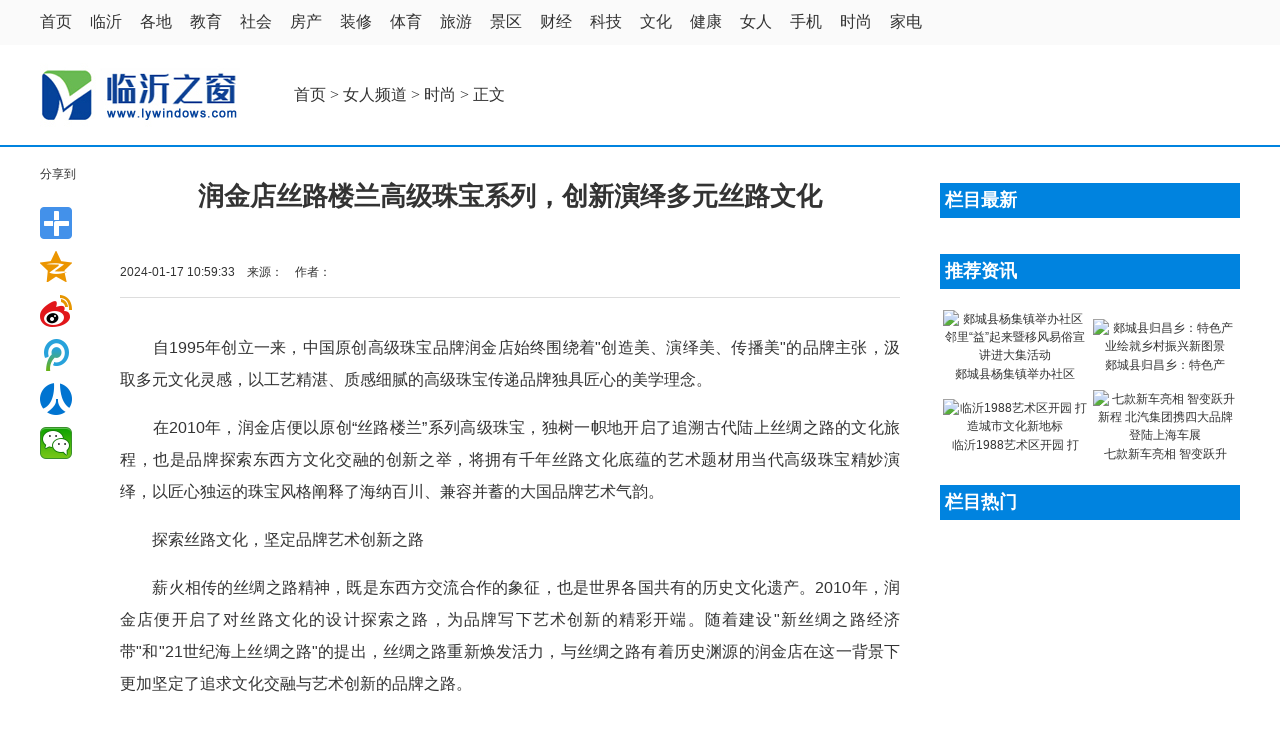

--- FILE ---
content_type: text/html
request_url: http://lywindows.com/lady/ss/20240117/10338.html
body_size: 6255
content:
<!DOCTYPE html PUBLIC "-//W3C//DTD XHTML 1.0 Transitional//EN" "http://www.w3.org/TR/xhtml1/DTD/xhtml1-transitional.dtd">
<html xmlns="http://www.w3.org/1999/xhtml">
<head>
<meta name="keywords" content=""/>
<meta name="description" content="润金店丝路楼兰高级珠宝系列，创新演绎多元丝路文化"/>	
<meta http-equiv="Content-Type" content="text/html; charset=gb2312"></meta>
<link href="/mycss/css/style.css" rel="stylesheet" type="text/css" />
<title>润金店丝路楼兰高级珠宝系列，创新演绎多元丝路文化_临沂之窗网</title>
<script type="text/javascript"> 
function FontZoom(fsize){ 
var ctext = document.getElementById("text"); 
ctext.style.fontSize = fsize +"px"; 
} 
</script>

</head>

<body class="showpage news">
<table width="100%" border="0" cellspacing="0" cellpadding="0">
  <tr>
    <td height="45" bgcolor="#FAFAFA"><table width="1200" border="0" align="center" cellpadding="0" cellspacing="0">
      <tbody>
        <tr>
          <td height="30"><a class="dh" target="_blank" href="http://www.lywindows.com/index.html">首页</a></td>
          <td><a class="dh" target="_blank" href="http://www.lywindows.com/news/ly/">临沂</a></td>
          <td><a class="dh" target="_blank" href="http://www.lywindows.com/news/xq/">各地</a></td>
          <td><a class="dh" target="_blank" href="http://www.lywindows.com/edu/">教育</a></td>
          <td><a class="dh" target="_blank" href="http://www.lywindows.com/news/sh/">社会</a></td>
          <td><a class="dh" target="_blank" href="http://www.lywindows.com/house/">房产</a></td>
          <td><a class="dh" target="_blank" href="http://www.lywindows.com/house/zx/">装修</a></td>
          <td><a class="dh" target="_blank" href="http://www.lywindows.com/ytsports/">体育</a></td>
          <td><a class="dh" target="_blank" href="http://www.lywindows.com/tour/">旅游</a></td>
          <td><a class="dh" target="_blank" href="http://www.lywindows.com/tour/jq/">景区</a></td>
          <td><a class="dh" target="_blank" href="http://www.lywindows.com/finance/">财经</a></td>
          <td><a class="dh" target="_blank" href="http://www.lywindows.com/tech/">科技</a></td>
          <td><a class="dh" target="_blank" href="http://www.lywindows.com/cul/">文化</a></td>
          <td><a class="dh" target="_blank" href="http://www.lywindows.com/health/">健康</a></td>
          <td><a class="dh" target="_blank" href="http://www.lywindows.com/lady/">女人</a></td>
          <td><a class="dh" target="_blank" href="http://www.lywindows.com/tech/sj/">手机</a></td>
          <td><a class="dh" target="_blank" href="http://www.lywindows.com/lady/ss/">时尚</a></td>
          <td><a class="dh" target="_blank" href="http://www.lywindows.com/tech/jd/">家电</a></td>
          <td width="300">&nbsp;</td>
        </tr>
      </tbody>
    </table></td>
  </tr>
</table>
<table width="100%" border="0" cellspacing="0" cellpadding="0" class="bot">
  <tr>
    <td height="100"><table width="1200" border="0" align="center" cellpadding="0" cellspacing="0">
      <tr>
        <td width="250"><img src="/mycss/images/logo.jpg" width="200" height="80" /></td>
        <td class="dh">&nbsp;<a href="/">首页</a>&nbsp;>&nbsp;<a href="/lady/">女人频道</a>&nbsp;>&nbsp;<a href="/lady/ss/">时尚</a> &gt; 正文</td>
        <td width="300"><script src="/d/js/js/search_news1.js"></script></td>
      </tr>
    </table></td>
  </tr>
</table>
<table width="1200" border="0" align="center" cellpadding="0" cellspacing="0">
  <tr>
    <td width="60" valign="top"><table width="50" border="0" cellspacing="0" cellpadding="0">
      <tr>
        <td>&nbsp;</td>
      </tr>
      <tr>
        <td>分享到</td>
      </tr>
      <tr>
        <td>&nbsp;</td>
      </tr>
      <tr>
        <td><div class="bdsharebuttonbox"><a href="#" class="bds_more" data-cmd="more"></a><a href="#" class="bds_qzone" data-cmd="qzone" title="分享到QQ空间"></a><a href="#" class="bds_tsina" data-cmd="tsina" title="分享到新浪微博"></a><a href="#" class="bds_tqq" data-cmd="tqq" title="分享到腾讯微博"></a><a href="#" class="bds_renren" data-cmd="renren" title="分享到人人网"></a><a href="#" class="bds_weixin" data-cmd="weixin" title="分享到微信"></a></div>
<script>window._bd_share_config={"common":{"bdSnsKey":{},"bdText":"","bdMini":"2","bdMiniList":false,"bdPic":"","bdStyle":"1","bdSize":"32"},"share":{}};with(document)0[(getElementsByTagName('head')[0]||body).appendChild(createElement('script')).src='http://bdimg.share.baidu.com/static/api/js/share.js?v=89860593.js?cdnversion='+~(-new Date()/36e5)];</script></td>
      </tr>
      <tr>
        <td>&nbsp;</td>
      </tr>
    </table></td>
    <td width="820" valign="top"><table width="780" border="0" align="center" cellpadding="0" cellspacing="0" class="main">
      <tr>
        <td height="100" class="title_info"><h1>润金店丝路楼兰高级珠宝系列，创新演绎多元丝路文化</h1></td>
      </tr>
      <tr>
        <td height="50" class="hsx">2024-01-17 10:59:33&nbsp;&nbsp;&nbsp;&nbsp;来源：&nbsp;&nbsp;&nbsp;&nbsp;作者：</td>
      </tr>
      <tr>
        <td>&nbsp;</td>
      </tr>
      <tr>
        <td id="text"><p>　　自1995年创立一来，中国原创高级珠宝品牌润金店始终围绕着&quot;创造美、演绎美、传播美&quot;的品牌主张，汲取多元文化灵感，以工艺精湛、质感细腻的高级珠宝传递品牌独具匠心的美学理念。</p>
<p>　　在2010年，润金店便以原创&ldquo;丝路楼兰&rdquo;系列高级珠宝，独树一帜地开启了追溯古代陆上丝绸之路的文化旅程，也是品牌探索东西方文化交融的创新之举，将拥有千年丝路文化底蕴的艺术题材用当代高级珠宝精妙演绎，以匠心独运的珠宝风格阐释了海纳百川、兼容并蓄的大国品牌艺术气韵。</p>
<p>　　探索丝路文化，坚定品牌艺术创新之路</p>
<p>　　薪火相传的丝绸之路精神，既是东西方交流合作的象征，也是世界各国共有的历史文化遗产。2010年，润金店便开启了对丝路文化的设计探索之路，为品牌写下艺术创新的精彩开端。随着建设&quot;新丝绸之路经济带&quot;和&quot;21世纪海上丝绸之路&quot;的提出，丝绸之路重新焕发活力，与丝绸之路有着历史渊源的润金店在这一背景下更加坚定了追求文化交融与艺术创新的品牌之路。</p>
<p>　　在漫长的丝路文化探索之旅中，润金店倾力探寻千百年前汇聚东西方文明的多元文化。从敦煌莫高窟、楼兰遗迹等历史古迹，到丝绸陶瓷绘画雕塑等艺术瑰宝，再到高山大漠、草原森林等自然景观，均为品牌珠宝创作提供了源源不断的灵感缪斯。</p>
<p>　　焕新演绎，彰显高级珠宝的艺术气韵</p>
<p>　　润金店结合中国大漠地区独有的珍贵玉石，搭配璀璨钻石及各色珍稀彩宝，运用丰富多样的设计手法进行艺术演绎，呈现出独一无二的&ldquo;丝路楼兰&rdquo;系列高级珠宝。这些融合了丝路文化的珠宝作品，以匠心独运的设计风格，阐释出海纳百川、兼容并蓄的大国品牌艺术气韵。</p>
<p>　　以敦煌壁画中的&ldquo;飞天&rdquo;为灵感，采用万里挑一的珍贵橙黄色系玉石，并巧妙搭配以钻石和各色珍稀彩宝，描摹出&ldquo;飞天&rdquo;飘带的飘逸灵动与曼妙婉约，再现&ldquo;飞天&rdquo;手中琵琶丝弦的优美动听与铿锵有力，塑造出一件件或婉转柔美、或富有节奏韵律的高级珠宝作品。</p>
<p>　　润金店大胆探寻丝绸之路上的沿途风貌，以自然主义艺术设计手法，将其中形态各异的奇花异草进行艺术再塑造，匠心臻选大漠珍宝，配以不同琢型的璀璨钻石，加以技术精湛的立体手工雕蜡工艺，将盎然绽放的自然力量微缩在方寸之间的高级珠宝之上。</p>
<p>　　巧夺天工的艺术臻品是东西方文化路上进行交融、创新的媒介，多元文化的交融亦在艺术审美的变迁中得以凸显，润金店创新性地用高级珠宝演绎能展现中西文化交融的艺术题材。作品甄选色彩纹路独一无二的大漠奇珍，结合现代高级珠宝艺术设计手法，让古代文明借由件件高级珠宝重新焕发出熠熠夺目的艺术生机。</p>
<p>　　以楼兰古国恢宏壮阔的古城遗迹为灵感，勾勒出&ldquo;丝路楼兰&rdquo;系列高级珠宝曼妙蜿蜒的曲线，将万里挑一的橙黄色系珍贵玉石缀入其中，以匠心独运的晕染式镶嵌工艺，用抽象主义的艺术设计手法进行表达，在极致简约的珠宝设计中，彰显当代女性的独立自信。</p>
<p>　　对话多元美学，展现中国原创高级珠宝品牌的深厚内蕴</p>
<p>　　润金店核心珠宝系列作品灵感源自光年时空的永恒之美、四季流转的自然之美，以及精妙画作、不朽建筑、传世文学的艺术之美。这种对多元美学的开放创想与无尽热忱，使得品牌风格得以不断升华，无论是艺术之美，还是自然之美，润金店都能凭借着新颖的创意视角和独到审美，与当代高级珠宝艺术设计手法和谐相融，向世人呈现出绚丽的多元文化之美。</p><p align="center" class="pageLink"></p></td>
      </tr>
      <tr>
        <td>&nbsp;</td>
      </tr>
      <tr>
        <td class="info_text" align="right">&nbsp;</td>
      </tr>
      <tr>
        <td>&nbsp;</td>
      </tr>
      <tr>
        <td height="35" bgcolor="#FAFAFA" class="dh">&nbsp;上一篇：<a href='/lady/ss/20240118/10344.html'>凛冬降临，mithworld的时髦羽绒服唤起温暖</a></td>
      </tr>
      <tr>
        <td height="35" bgcolor="#FAFAFA" class="dh">&nbsp;下一篇：<a href='/lady/ss/20240116/10330.html'>sportsday运动品品牌，让运动穿搭成为日常</a></td>
      </tr>
      <tr>
        <td>&nbsp;</td>
      </tr>
    </table></td>
    <td width="320" valign="top"><table width="300" border="0" align="right" cellpadding="0" cellspacing="0">
      <tr>
        <td>&nbsp;</td>
      </tr>
      <tr>
        <td>&nbsp;</td>
      </tr>
      <tr>
        <td height="35" bgcolor="#0083DF" id="lmx">&nbsp;<strong>栏目最新</strong></td>
      </tr>
     <tr>
        <td>&nbsp;</td>
      </tr>
      <tr>
        <td class="nrybox"><ul>
          <script src='/d/js/class/class26_newnews.js'></script>
        </ul></td>
      </tr>
      <tr>
        <td>&nbsp;</td>
      </tr>
      <tr>
        <td height="35" bgcolor="#0083DF" id="lmx">&nbsp;<strong>推荐资讯</strong></td>
      </tr>
     <tr>
        <td>&nbsp;</td>
      </tr>
      <tr>
        <td class="nrybox"><table width=100% border=0 cellpadding=3 cellspacing=0><tr><td align=center><a href='/news/zh/20250528/11085.html' target=_blank><img src='/d/file/news/zh/2025-05-28/e7c91318769320c4ecbbe71b7ae1eedd.jpg' width='140' height='100' border=0 alt='郯城县杨集镇举办社区邻里“益”起来暨移风易俗宣讲进大集活动'><br><span style='line-height:15pt'>郯城县杨集镇举办社区</span></a></td><td align=center><a href='/news/zh/20250512/11003.html' target=_blank><img src='/d/file/news/zh/2025-05-12/e27f48a8a41e7d16ad3e665f06108289.jpg' width='140' height='100' border=0 alt='郯城县归昌乡：特色产业绘就乡村振兴新图景'><br><span style='line-height:15pt'>郯城县归昌乡：特色产</span></a></td></tr><tr><td align=center><a href='/news/ly/20250430/10979.html' target=_blank><img src='/d/file/news/ly/2025-04-30/a77b0b3793ca1eab131bb06e9fc60ce7.jpg' width='140' height='100' border=0 alt='临沂1988艺术区开园 打造城市文化新地标'><br><span style='line-height:15pt'>临沂1988艺术区开园 打</span></a></td><td align=center><a href='/auto/qc/20250425/10964.html' target=_blank><img src='/d/file/auto/qc/2025-04-25/0118a3b71edaef3ef5960be37f32492c.jpg' width='140' height='100' border=0 alt='七款新车亮相 智变跃升新程 北汽集团携四大品牌登陆上海车展'><br><span style='line-height:15pt'>七款新车亮相 智变跃升</span></a></td></tr></table></td>
      </tr>
      <tr>
        <td>&nbsp;</td>
      </tr>
      <tr>
        <td height="35" bgcolor="#0083DF" id="lmx">&nbsp;<strong>栏目热门</strong></td>
      </tr>
     <tr>
        <td>&nbsp;</td>
      </tr>
      <tr>
        <td class="nrybox"><ul>
          <script src='/d/js/class/class26_hotnews.js'></script>
          </ul></td>
      </tr>
      <tr>
        <td>&nbsp;</td>
      </tr>
    </table></td>
  </tr>
</table>
<p><!-- 页脚 -->
<table width="100%" border="0" cellspacing="0" cellpadding="0">
  <tr>
    <td>&nbsp;</td>
  </tr>
  <tr>
    <td class="hss">&nbsp;</td>
  </tr>
</table>
<table width="1000" border="0" align="center" cellpadding="0" cellspacing="0">
  <tr>
    <td height="25" align="center"><a target="_blank" href="/index.html">
			网站首页</a>&nbsp;&nbsp;|&nbsp;&nbsp;</font><a target="_blank" href="/gywm.html">关于我们</a>&nbsp;&nbsp;|&nbsp;&nbsp;<a target="_blank" href="/zddt.html">站点地图</a>&nbsp;&nbsp;|&nbsp;&nbsp;<a target="_blank" href="/gghz.html">广告合作</a>&nbsp;&nbsp;|&nbsp;&nbsp;<a target="_blank" href="/lxwm.html">联系方式</a>&nbsp;&nbsp;|&nbsp;&nbsp;<a target="_blank" href="/yqlj.html">友情链接</a></td>
  </tr>
  <tr>
    <td height="25" align="center">临沂之窗 www.lywindows.com &nbsp;&nbsp;<script>
var _hmt = _hmt || [];
(function() {
  var hm = document.createElement("script");
  hm.src = "//hm.baidu.com/hm.js?e563649da2866131b7af03c24d6464a4";
  var s = document.getElementsByTagName("script")[0]; 
  s.parentNode.insertBefore(hm, s);
})();
</script>
</td>
  </tr>
  <tr>
    <td height="25">&nbsp;</td>
  </tr>
</table></p>
</body>
</html>